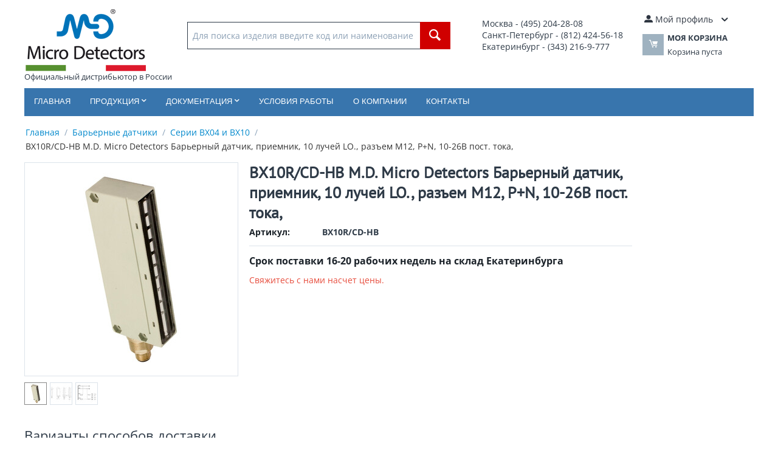

--- FILE ---
content_type: text/html; charset=utf-8
request_url: https://microdetectors.ru/bx10r-cd-hb.html
body_size: 13154
content:
<!DOCTYPE html>
<html 
    lang="ru"
    dir="ltr"
    class=""
>
<head>
<title>BX10R/CD-HB M.D. Micro Detectors Барьерный датчик, приемник, 10 лучей LO., разъем M12, P+N, 10-26В пост. тока,</title>
<base href="https://microdetectors.ru/" />
<meta http-equiv="Content-Type" content="text/html; charset=utf-8" data-ca-mode="ultimate" />
<meta name="viewport" content="initial-scale=1.0, width=device-width" />
<meta name="description" content="Поставка в Россию BX10R/CD-HB M.D. Micro Detectors Барьерный датчик, приемник, 10 лучей LO., разъем M12, P+N, 10-26В пост. тока," />

<meta name="keywords" content="" />
<meta name="format-detection" content="telephone=no">

            <link rel="canonical" href="https://microdetectors.ru/bx10r-cd-hb.html" />
            

    <!-- Inline script moved to the bottom of the page -->
    
    <link href="https://microdetectors.ru/images/logos/53/favicon_rwwr-3d.ico" rel="shortcut icon" type="image/vnd.microsoft.icon" />

<link rel="preload" crossorigin="anonymous" as="font" href="https://fonts.gstatic.com/s/opensans/v40/memSYaGs126MiZpBA-UvWbX2vVnXBbObj2OVZyOOSr4dVJWUgsjZ0B4kaVI.woff2" type="font/woff2" />
<link type="text/css" rel="stylesheet" href="https://microdetectors.ru/var/cache/misc/assets/design/themes/bright_theme/css/standalone.c29abfb7484f7ddd7e6754c85b11ad4b.css?1768040181" />
</head>

<body>
            
        <div class="ty-tygh  " id="tygh_container">

        <div id="ajax_overlay" class="ty-ajax-overlay"></div>
<div id="ajax_loading_box" class="ty-ajax-loading-box"></div>
        <div class="cm-notification-container notification-container">
</div>
        <div class="ty-helper-container " id="tygh_main_container">
                                             

<div class="tygh-header clearfix">
                <div class="container-fluid  header-grid">
                                                
            <div class="row-fluid">                        <div class="span10  top-logo-grid" >
                                    <div class="top-logo ">
                <div class="ty-logo-container">
    
            <a href="https://microdetectors.ru/" title="Логотип M.D. Micro Detectors">
        <img class="ty-pict  ty-logo-container__image   cm-image" width="200" height="102" alt="Логотип M.D. Micro Detectors" title="Логотип M.D. Micro Detectors" id="det_img_2628118420" src="https://microdetectors.ru/images/logos/53/logo_1ze5-z5.png" />

    
            </a><br>Официальный дистрибьютор в России    </div>

                    </div><div class="top-search ">
                <div class="ty-search-block">
    <form action="https://microdetectors.ru/" name="search_form" method="get">
        <input type="hidden" name="match" value="all" />
        <input type="hidden" name="subcats" value="Y" />
        <input type="hidden" name="pcode_from_q" value="Y" />
        <input type="hidden" name="pshort" value="N" />
        <input type="hidden" name="pfull" value="N" />
        <input type="hidden" name="pname" value="Y" />
        <input type="hidden" name="pkeywords" value="N" />
        <input type="hidden" name="search_performed" value="N" />

        

        <input type="text" name="q" value="" id="search_input" title="Для поиска изделия введите код или наименование" class="ty-search-block__input cm-hint" /><button title="Найти" class="ty-search-magnifier" type="submit"><span 
        class="ty-icon ty-icon-search"
                                    ></span></button>
<input type="hidden" name="dispatch" value="products.search" />

        
    </form>
</div>

                    </div>
                            </div>
                                                
                                    <div class="span3  ty-cr-content-grid" >
                                    <div class="ty-wysiwyg-content"  data-ca-live-editor-object-id="0" data-ca-live-editor-object-type=""><table>
<tbody>
<tr>
	<td style="font-size: 14px;">
		Москва - (495) 204-28-08<br>
		Санкт-Петербург - (812) 424-56-18<br>
		Екатеринбург - (343) 216-9-777<br>
		<!-- <strong>Email</strong>: <a href="mailto:incoll@microdetectors.ru" style="font-size: 16px;">incoll@microdetectors.ru</a> -->
	</td>
</tr>
</tbody>
</table></div>
                            </div>
                                                
                                    <div class="span3  top-cart-content" >
                                    <div class="ty-dropdown-box  top-my-account">
        <div id="sw_dropdown_679" class="ty-dropdown-box__title cm-combination unlogged">
                                                        <a class="ty-account-info__title" href="https://microdetectors.ru/profiles-update.html">
                    <span 
        class="ty-icon ty-icon-moon-user"
                                    ></span>
                    <span class="hidden-phone" >Мой профиль</span>
                    <span 
        class="ty-icon ty-icon-down-micro ty-account-info__user-arrow"
                                    ></span>
                </a>
            
                        
        </div>
        <div id="dropdown_679" class="cm-popup-box ty-dropdown-box__content hidden">
            
<div id="account_info_679">
        <ul class="ty-account-info">
                                            <li class="ty-account-info__item ty-dropdown-box__item"><a class="ty-account-info__a underlined" href="https://microdetectors.ru/index.php?dispatch=orders.search" rel="nofollow">Заказы</a></li>
                    

    </ul>

    
    <div class="ty-account-info__buttons buttons-container">
                    <a href="https://microdetectors.ru/login.html?return_url=index.php%3Fdispatch%3Dproducts.view%26product_id%3D29610" data-ca-target-id="login_block679" class="cm-dialog-opener cm-dialog-auto-size ty-btn ty-btn__secondary" rel="nofollow">Войти</a><a href="https://microdetectors.ru/profiles-add.html" rel="nofollow" class="ty-btn ty-btn__primary">Регистрация</a>
            <div  id="login_block679" class="hidden" title="Войти">
                <div class="ty-login-popup">
                    

    <div id="popup679_login_popup_form_container">
            <form name="popup679_form" action="https://microdetectors.ru/" method="post" class="cm-ajax cm-ajax-full-render">
                    <input type="hidden" name="result_ids" value="popup679_login_popup_form_container" />
            <input type="hidden" name="login_block_id" value="popup679" />
            <input type="hidden" name="quick_login" value="1" />
        
        <input type="hidden" name="return_url" value="index.php?dispatch=products.view&amp;product_id=29610" />
        <input type="hidden" name="redirect_url" value="index.php?dispatch=products.view&amp;product_id=29610" />

        
        <div class="ty-control-group">
            <label for="login_popup679" class="ty-login__filed-label ty-control-group__label cm-required cm-trim cm-email">E-mail</label>
            <input type="text" id="login_popup679" name="user_login" size="30" value="" class="ty-login__input cm-focus" />
        </div>

        <div class="ty-control-group ty-password-forgot">
            <label for="psw_popup679" class="ty-login__filed-label ty-control-group__label ty-password-forgot__label cm-required">Пароль</label><a href="https://microdetectors.ru/index.php?dispatch=auth.recover_password" class="ty-password-forgot__a"  tabindex="5">Забыли пароль?</a>
            <input type="password" id="psw_popup679" name="password" size="30" value="" class="ty-login__input" maxlength="32" />
        </div>

                    
            <div class="ty-login-reglink ty-center">
                <a class="ty-login-reglink__a" href="https://microdetectors.ru/profiles-add.html" rel="nofollow">Создать учетную запись</a>
            </div>
        
        
        
                    <div class="buttons-container clearfix">
                <div class="ty-float-right">
                        
     <button  class="ty-btn__login ty-btn__secondary ty-btn" type="submit" name="dispatch[auth.login]" >Войти</button>

                </div>
                <div class="ty-login__remember-me">
                    <label for="remember_me_popup679" class="ty-login__remember-me-label"><input class="checkbox" type="checkbox" name="remember_me" id="remember_me_popup679" value="Y" />Запомнить</label>
                </div>
            </div>
        
    </form>

    <!--popup679_login_popup_form_container--></div>
                </div>
            </div>
            </div>
<!--account_info_679--></div>

        </div>
    </div><div class="ty-dropdown-box" id="cart_status_678">
        <div id="sw_dropdown_678" class="ty-dropdown-box__title cm-combination">
        <a href="https://microdetectors.ru/cart.html">
                                    <span 
        class="ty-icon ty-icon-moon-commerce ty-minicart__icon empty"
                                    ></span>
            <span class="ty-minicart-title empty-cart ty-hand">
                <span class="ty-block ty-minicart-title__header ty-uppercase">Моя корзина</span>
                <span class="ty-block">
                                    Корзина пуста
                                </span>
            </span>
            
        </a>
        </div>
        <div id="dropdown_678" class="cm-popup-box ty-dropdown-box__content ty-dropdown-box__content--cart hidden">
                            <div class="cm-cart-content cm-cart-content-thumb cm-cart-content-delete">
                        <div class="ty-cart-items">
                                                            <div class="ty-cart-items__empty ty-center">Корзина пуста</div>
                                                    </div>

                                                <div class="cm-cart-buttons ty-cart-content__buttons buttons-container hidden">
                            <div class="ty-float-left">
                                <a href="https://microdetectors.ru/cart.html" rel="nofollow" class="ty-btn ty-btn__secondary">Корзина</a>
                            </div>
                                                        <div class="ty-float-right">
                                            
 
    <a href="https://microdetectors.ru/checkout.html"  class="ty-btn ty-btn__primary " >Оформить заказ</a>
                            </div>
                                                    </div>
                        
                </div>
            
        </div>
    <!--cart_status_678--></div>
                            </div>
        </div>                                        
            <div class="row-fluid">                        <div class="span16  top-menu-grid" >
                                    <ul class="ty-menu__items cm-responsive-menu">
                    <li class="ty-menu__item ty-menu__menu-btn visible-phone cm-responsive-menu-toggle-main">
                <a class="ty-menu__item-link">
                    <span 
        class="ty-icon ty-icon-short-list"
                                    ></span>
                    <span>Меню</span>
                </a>
            </li>

                                            
                        <li class="ty-menu__item cm-menu-item-responsive  ty-menu__item-nodrop">
                                        <a  href="/" class="ty-menu__item-link" >
                        Главная
                    </a>
                            </li>
                                            
                        <li class="ty-menu__item cm-menu-item-responsive  menu-products">
                                            <a class="ty-menu__item-toggle visible-phone cm-responsive-menu-toggle">
                            <span 
        class="ty-icon ty-icon-down-open ty-menu__icon-open"
                                    ></span>
                            <span 
        class="ty-icon ty-icon-up-open ty-menu__icon-hide"
                                    ></span>
                        </a>
                                        <a  class="ty-menu__item-link" >
                        Продукция
                    </a>
                
                                                                <div class="ty-menu__submenu">
                            <ul class="ty-menu__submenu-items ty-menu__submenu-items-simple cm-responsive-menu-submenu">
                                
                                                                                                        <li class="ty-menu__submenu-item">
                                        <a class="ty-menu__submenu-link"  href="https://microdetectors.ru/datchiki-priblizheniya/" >Датчики приближения</a>
                                    </li>
                                                                                                        <li class="ty-menu__submenu-item">
                                        <a class="ty-menu__submenu-link"  href="https://microdetectors.ru/fotoelektricheskie-datchiki/" >Фотоэлектрические датчики</a>
                                    </li>
                                                                                                        <li class="ty-menu__submenu-item">
                                        <a class="ty-menu__submenu-link"  href="https://microdetectors.ru/ultrazvukovye-datchiki/" >Ультразвуковые датчики</a>
                                    </li>
                                                                                                        <li class="ty-menu__submenu-item">
                                        <a class="ty-menu__submenu-link"  href="https://microdetectors.ru/barernye-datchiki/" >Барьерные датчики</a>
                                    </li>
                                                                                                        <li class="ty-menu__submenu-item">
                                        <a class="ty-menu__submenu-link"  href="https://microdetectors.ru/datchiki-bezopasnosti/" >Датчики безопасности</a>
                                    </li>
                                                                                                        <li class="ty-menu__submenu-item">
                                        <a class="ty-menu__submenu-link"  href="https://microdetectors.ru/specialnye-datchiki/" >Специальные датчики</a>
                                    </li>
                                                                                                        <li class="ty-menu__submenu-item">
                                        <a class="ty-menu__submenu-link"  href="https://microdetectors.ru/prinadlezhnosti-dlya-datchikov/" >Принадлежности для датчиков</a>
                                    </li>
                                                                
                                
                            </ul>
                        </div>
                    
                            </li>
                                            
                        <li class="ty-menu__item cm-menu-item-responsive  documentation">
                                            <a class="ty-menu__item-toggle visible-phone cm-responsive-menu-toggle">
                            <span 
        class="ty-icon ty-icon-down-open ty-menu__icon-open"
                                    ></span>
                            <span 
        class="ty-icon ty-icon-up-open ty-menu__icon-hide"
                                    ></span>
                        </a>
                                        <a  class="ty-menu__item-link" >
                        Документация
                    </a>
                
                                                                <div class="ty-menu__submenu">
                            <ul class="ty-menu__submenu-items ty-menu__submenu-items-simple cm-responsive-menu-submenu">
                                
                                                                                                        <li class="ty-menu__submenu-item">
                                        <a class="ty-menu__submenu-link"  href="pismo-o-distribucii.html" >Письмо о дистрибьюции</a>
                                    </li>
                                                                                                        <li class="ty-menu__submenu-item">
                                        <a class="ty-menu__submenu-link"  href="dokumentacia.html" >Документация по продукции</a>
                                    </li>
                                                                
                                
                            </ul>
                        </div>
                    
                            </li>
                                            
                        <li class="ty-menu__item cm-menu-item-responsive  ty-menu__item-nodrop">
                                        <a  href="usloviya-raboti.html" class="ty-menu__item-link" >
                        Условия работы
                    </a>
                            </li>
                                            
                        <li class="ty-menu__item cm-menu-item-responsive  ty-menu__item-nodrop">
                                        <a  href="o-kompani.html" class="ty-menu__item-link" >
                        О компании
                    </a>
                            </li>
                                            
                        <li class="ty-menu__item cm-menu-item-responsive  ty-menu__item-nodrop">
                                        <a  href="kontakty.html" class="ty-menu__item-link" >
                        Контакты
                    </a>
                            </li>
        
        
    </ul>
                            </div>
        </div>                                        
                                        
                                        
    
        </div>
    

</div>

    <div class="tygh-content clearfix">
                    <div class="container-fluid  content-grid">
                                                
                                        
            <div class="row-fluid">                        <div class="span16  main-content-grid" >
                                    <div id="breadcrumbs_169">

    <div class="ty-breadcrumbs clearfix">
        <a href="https://microdetectors.ru/" class="ty-breadcrumbs__a">Главная</a><span class="ty-breadcrumbs__slash">/</span><a href="https://microdetectors.ru/barernye-datchiki/" class="ty-breadcrumbs__a">Барьерные датчики</a><span class="ty-breadcrumbs__slash">/</span><a href="https://microdetectors.ru/serii-bx04-i-bx10/" class="ty-breadcrumbs__a">Серии BX04 и BX10</a><span class="ty-breadcrumbs__slash">/</span><span class="ty-breadcrumbs__current"><bdi>BX10R/CD-HB M.D. Micro Detectors Барьерный датчик, приемник, 10 лучей LO., разъем M12, P+N, 10-26В пост. тока,</bdi></span>    </div>
<!--breadcrumbs_169--></div><!-- Inline script moved to the bottom of the page -->

<div class="ty-product-block ty-product-detail">
    <div class="ty-product-block__wrapper clearfix">
                                    
    
    


























            <div class="ty-product-block__img-wrapper" style="width: 350px">
                                                            <div class="ty-product-block__img cm-reload-29610" data-ca-previewer="true" id="product_images_29610_update">

                                                                            
            

                            
    
    
    
<div class="ty-product-img cm-preview-wrapper" id="product_images_29610">
    <a id="det_img_link_29610_40016" data-ca-image-id="preview[product_images_29610]" class="cm-image-previewer cm-previewer ty-previewer" data-ca-image-width="1000" data-ca-image-height="1000" href="https://microdetectors.ru/images/detailed/40/BX10____-___ex0l-2f.jpg" title="BX10R/CD-HB M.D. Micro Detectors Барьерный датчик, приемник, 10 лучей LO., разъем M12, P+N, 10-26В пост. тока,"><img class="ty-pict     cm-image" alt="BX10R/CD-HB M.D. Micro Detectors Барьерный датчик, приемник, 10 лучей LO., разъем M12, P+N, 10-26В пост. тока," title="BX10R/CD-HB M.D. Micro Detectors Барьерный датчик, приемник, 10 лучей LO., разъем M12, P+N, 10-26В пост. тока," id="det_img_29610_40016" width="350" height="350" src="https://microdetectors.ru/images/thumbnails/350/350/detailed/40/BX10____-___ex0l-2f.jpg" /><svg class="ty-pict__container" aria-hidden="true" width="350" height="350" viewBox="0 0 350 350" style="max-height: 100%; max-width: 100%; position: absolute; top: 0; left: 50%; transform: translateX(-50%); z-index: -1;"><rect fill="transparent" width="350" height="350"></rect></svg>
<span class="ty-previewer__icon hidden-phone"></span></a>

                                                                <a id="det_img_link_29610_40017" data-ca-image-id="preview[product_images_29610]" class="cm-image-previewer hidden cm-previewer ty-previewer" data-ca-image-width="1604" data-ca-image-height="1000" href="https://microdetectors.ru/images/detailed/40/BX______-___zfxl-3u.jpg" title=""><img class="ty-pict     cm-image" alt="" title="" id="det_img_29610_40017" width="350" height="350" src="https://microdetectors.ru/images/thumbnails/350/350/detailed/40/BX______-___zfxl-3u.jpg" /><svg class="ty-pict__container" aria-hidden="true" width="350" height="350" viewBox="0 0 350 350" style="max-height: 100%; max-width: 100%; position: absolute; top: 0; left: 50%; transform: translateX(-50%); z-index: -1;"><rect fill="transparent" width="350" height="350"></rect></svg>
<span class="ty-previewer__icon hidden-phone"></span></a>
                                                                        <a id="det_img_link_29610_40018" data-ca-image-id="preview[product_images_29610]" class="cm-image-previewer hidden cm-previewer ty-previewer" data-ca-image-width="1000" data-ca-image-height="1000" href="https://microdetectors.ru/images/detailed/40/BX_____D-_____kdui-qp.jpg" title=""><img class="ty-pict     cm-image" alt="" title="" id="det_img_29610_40018" width="350" height="350" src="https://microdetectors.ru/images/thumbnails/350/350/detailed/40/BX_____D-_____kdui-qp.jpg" /><svg class="ty-pict__container" aria-hidden="true" width="350" height="350" viewBox="0 0 350 350" style="max-height: 100%; max-width: 100%; position: absolute; top: 0; left: 50%; transform: translateX(-50%); z-index: -1;"><rect fill="transparent" width="350" height="350"></rect></svg>
<span class="ty-previewer__icon hidden-phone"></span></a>
            </div>

                    <div class="ty-product-thumbnails ty-center cm-image-gallery" id="images_preview_29610" style="width: 350px;">
            <a data-ca-gallery-large-id="det_img_link_29610_40016" class="cm-thumbnails-mini active ty-product-thumbnails__item" data-ca-image-order="0" data-ca-parent="#product_images_29610"><img class="ty-pict     cm-image" alt="BX10R/CD-HB M.D. Micro Detectors Барьерный датчик, приемник, 10 лучей LO., разъем M12, P+N, 10-26В пост. тока," title="BX10R/CD-HB M.D. Micro Detectors Барьерный датчик, приемник, 10 лучей LO., разъем M12, P+N, 10-26В пост. тока," id="det_img_29610_40016_mini" width="35" height="35" src="https://microdetectors.ru/images/thumbnails/35/35/detailed/40/BX10____-___ex0l-2f.jpg" />

</a><a data-ca-gallery-large-id="det_img_link_29610_40017" class="cm-thumbnails-mini ty-product-thumbnails__item" data-ca-image-order="1" data-ca-parent="#product_images_29610"><img class="ty-pict     cm-image" alt="" title="" id="det_img_29610_40017_mini" width="35" height="35" src="https://microdetectors.ru/images/thumbnails/35/35/detailed/40/BX______-___zfxl-3u.jpg" />

</a><a data-ca-gallery-large-id="det_img_link_29610_40018" class="cm-thumbnails-mini ty-product-thumbnails__item" data-ca-image-order="2" data-ca-parent="#product_images_29610"><img class="ty-pict     cm-image" alt="" title="" id="det_img_29610_40018_mini" width="35" height="35" src="https://microdetectors.ru/images/thumbnails/35/35/detailed/40/BX_____D-_____kdui-qp.jpg" />

</a>        </div>
    

<!-- Inline script moved to the bottom of the page --><!-- Inline script moved to the bottom of the page -->


                        <!--product_images_29610_update--></div>
                                    
            </div>
            <div class="ty-product-block__left">
                                <form action="https://microdetectors.ru/" method="post" name="product_form_29610" enctype="multipart/form-data" class="cm-disable-empty-files  cm-ajax cm-ajax-full-render cm-ajax-status-middle ">
<input type="hidden" name="result_ids" value="cart_status*,wish_list*,checkout*,account_info*" />
<input type="hidden" name="redirect_url" value="index.php?dispatch=products.view&amp;product_id=29610" />
<input type="hidden" name="product_data[29610][product_id]" value="29610" />


                                                            <h1 class="ty-product-block-title" ><bdi>BX10R/CD-HB M.D. Micro Detectors Барьерный датчик, приемник, 10 лучей LO., разъем M12, P+N, 10-26В пост. тока,</bdi></h1>
                    
											
                <div class="ty-product-block__sku">
                                                    <div class="ty-control-group ty-sku-item cm-hidden-wrapper" id="sku_update_29610">
            <input type="hidden" name="appearance[show_sku]" value="1" />
                            <label class="ty-control-group__label" id="sku_29610">Артикул:</label>
                        <span class="ty-control-group__item cm-reload-29610" id="product_code_29610">BX10R/CD-HB<!--product_code_29610--></span>
        </div>
    
                </div>
				<hr>
                                                                        <div class="brand">
                                

                            </div>
                        
                    
                

                                                                                
                                                
				                                            <div class="cm-reload-29610 stock-wrap" id="product_amount_update_29610">
        <input type="hidden" name="appearance[show_product_amount]" value="1" />
                                                                                						                            <div class="ty-control-group product-list-field">
                                                             <span id="qty_in_stock_29610" class="ty-qty-in-stock ty-control-group__item">
                                                                            <span class="ty-control-group__label-1">Срок поставки 16-20 рабочих недель на склад Екатеринбурга
                                                                    </span>
                            </div>
                                                                                    <!--product_amount_update_29610--></div>


                <div class="prices-container price-wrap">
                                            <div class="ty-product-prices">
                                        <span class="cm-reload-29610" id="old_price_update_29610">
                                    
        <!--old_price_update_29610--></span>
                        
                                                                        <div class="ty-product-block__price-actual">
                                    <span class="cm-reload-29610 ty-price-update" id="price_update_29610">
        <input type="hidden" name="appearance[show_price_values]" value="1" />
        <input type="hidden" name="appearance[show_price]" value="1" />
                                                                                                                        <span class="ty-no-price">Свяжитесь с нами насчет цены.</span>
                                                
                        <!--price_update_29610--></span>

                            </div>
                                            

                                                            <span class="cm-reload-29610" id="clean_price_update_29610">
            <input type="hidden" name="appearance[show_price_values]" value="1" />
            <input type="hidden" name="appearance[show_clean_price]" value="1" />
                    <!--clean_price_update_29610--></span>
    
                                        <span class="cm-reload-29610" id="line_discount_update_29610">
            <input type="hidden" name="appearance[show_price_values]" value="1" />
            <input type="hidden" name="appearance[show_list_discount]" value="1" />
                    <!--line_discount_update_29610--></span>
    
                        </div>
                                    </div>

                                <div class="ty-product-block__option">
                                                <div class="cm-reload-29610 js-product-options-29610" id="product_options_update_29610">
        <input type="hidden" name="appearance[show_product_options]" value="1" />
                                                            
<input type="hidden" name="appearance[details_page]" value="1" />
    <input type="hidden" name="additional_info[info_type]" value="D" />
    <input type="hidden" name="additional_info[get_icon]" value="1" />
    <input type="hidden" name="additional_info[get_detailed]" value="1" />
    <input type="hidden" name="additional_info[get_additional]" value="" />
    <input type="hidden" name="additional_info[get_options]" value="1" />
    <input type="hidden" name="additional_info[get_discounts]" value="1" />
    <input type="hidden" name="additional_info[get_features]" value="" />
    <input type="hidden" name="additional_info[get_extra]" value="" />
    <input type="hidden" name="additional_info[get_taxed_prices]" value="1" />
    <input type="hidden" name="additional_info[get_for_one_product]" value="1" />
    <input type="hidden" name="additional_info[detailed_params]" value="1" />
    <input type="hidden" name="additional_info[features_display_on]" value="C" />
    <input type="hidden" name="additional_info[get_active_options]" value="" />
    <input type="hidden" name="additional_info[get_only_selectable_options]" value="" />


<!-- Inline script moved to the bottom of the page -->
        
    <!--product_options_update_29610--></div>
    
                </div>
                
                <div class="ty-product-block__advanced-option clearfix">
                                                                        <div class="cm-reload-29610" id="advanced_options_update_29610">
                                    
        <!--advanced_options_update_29610--></div>
    
                                    </div>

                                <div class="ty-product-block__field-group">
                                                    <div class="cm-reload-29610" id="qty_update_29610">
        <input type="hidden" name="appearance[show_qty]" value="" />
        <input type="hidden" name="appearance[capture_options_vs_qty]" value="" />
                            
                    <input type="hidden" name="product_data[29610][amount]" value="1" />
                <!--qty_update_29610--></div>
    


                                </div>
                
                                    

                
                                <div class="ty-product-block__button">
                    
                                        <div class="cm-reload-29610 " id="add_to_cart_update_29610">
<input type="hidden" name="appearance[show_add_to_cart]" value="1" />
<input type="hidden" name="appearance[show_list_buttons]" value="1" />
<input type="hidden" name="appearance[but_role]" value="big" />
<input type="hidden" name="appearance[quick_view]" value="" />


<!--add_to_cart_update_29610--></div>


                                        
                </div>
                
                                                        </form>

                

                
                    

                                
                    
                            </div>
        
    
    </div>

    
                        

                                                        
            
                                                <h3 class="tab-list-title" id="product_tab_25">Варианты способов доставки</h3>
                            
            <div id="content_product_tab_25" class="ty-wysiwyg-content content-product_tab_25" data-ca-accordion-is-active-scroll-to-elm=1>
                                                    <div class="ty-wysiwyg-content"  data-ca-live-editor-object-id="29610" data-ca-live-editor-object-type="products"><table>
<tbody>
<tr>
	<td>&bull; Самовывоз со склада поставщика в Екатеринбурге
	</td>
	<td>Забираете сами или вызываете курьера
	</td>
</tr>
<tr>
	<td>&bull; ТК Деловые Линии
	</td>
	<td>от 500 руб
	</td>
</tr>
<tr>
	<td>&bull; Курьером EMS Почта России
	</td>
	<td>от 500 руб
	</td>
</tr>
<tr>
	<td>&bull; Другой транспортной компанией
	</td>
	<td>По согласованию
	</td>
</tr>
</tbody>
</table></div>
                            
            </div>
                                
            
                                                <h3 class="tab-list-title" id="description">Техническая спецификация</h3>
                            
            <div id="content_description" class="ty-wysiwyg-content content-description" data-ca-accordion-is-active-scroll-to-elm=1>
                                                        <div ><a target="_blank" href="/catalogs/md/BX04-BX10_Series.pdf"><img src="/images/pdf.gif" alt="pdf">Каталог на серию</a></div>
                            
            </div>
                                
            
                                                <h3 class="tab-list-title" id="features">Характеристики</h3>
                            
            <div id="content_features" class="ty-wysiwyg-content content-features" data-ca-accordion-is-active-scroll-to-elm=1>
                                                                                            
        <div class="ty-product-feature">
        <div class="ty-product-feature__label">Номер производителя:</div>

        
        <div class="ty-product-feature__value">BX10R/CD-HB</div>
        </div>
                
        <div class="ty-product-feature">
        <div class="ty-product-feature__label">Производитель:</div>

        
        <div class="ty-product-feature__value">M.D. Micro Detectors</div>
        </div>
    
            <div class="ty-product-feature-group">
        <h3 class="ty-subheader">
    
    Выходы

    </h3>                    
        <div class="ty-product-feature">
        <div class="ty-product-feature__label">Тип выхода:</div>

        
        <div class="ty-product-feature__value">NPN+PNP</div>
        </div>
                
        <div class="ty-product-feature">
        <div class="ty-product-feature__label">Функция выхода:</div>

        
        <div class="ty-product-feature__value">NC</div>
        </div>
    
                </div>
                <div class="ty-product-feature-group">
        <h3 class="ty-subheader">
    
    Механические характеристики

    </h3>                    
        <div class="ty-product-feature">
        <div class="ty-product-feature__label">Вес:</div>

        
        <div class="ty-product-feature__value">230г</div>
        </div>
                
        <div class="ty-product-feature">
        <div class="ty-product-feature__label">Материал корпуса:</div>

        
        <div class="ty-product-feature__value">PBT</div>
        </div>
                
        <div class="ty-product-feature">
        <div class="ty-product-feature__label">Момент затяжки:</div>

        
        <div class="ty-product-feature__value">25Нм</div>
        </div>
                
        <div class="ty-product-feature">
        <div class="ty-product-feature__label">Рабочая температура:</div>

        
        <div class="ty-product-feature__value">0 °C…+ 50° C (без заморозки)</div>
        </div>
                
        <div class="ty-product-feature">
        <div class="ty-product-feature__label">Размеры:</div>

        
        <div class="ty-product-feature__value">45мм x 145мм x 20мм</div>
        </div>
                
        <div class="ty-product-feature">
        <div class="ty-product-feature__label">Соединения:</div>

        
        <div class="ty-product-feature__value">M12 разъем</div>
        </div>
    
                                </div>
                <div class="ty-product-feature-group">
        <h3 class="ty-subheader">
    
    Применение

    </h3>                    
        <div class="ty-product-feature">
        <div class="ty-product-feature__label">Принцип работы:</div>

        
        <div class="ty-product-feature__value">Приемник</div>
        </div>
    
            </div>
                <div class="ty-product-feature-group">
        <h3 class="ty-subheader">
    
    Принадлежности

    </h3>                    
        <div class="ty-product-feature">
        <div class="ty-product-feature__label">В комплекте:</div>

        
        <div class="ty-product-feature__value">4 гайки M18x1 - 1 регулировочный ключ - 2 угловых кронштейна 90 °</div>
        </div>
                
        <div class="ty-product-feature">
        <div class="ty-product-feature__label">Семейство продукции:</div>

        
        <div class="ty-product-feature__value">Кубический, среднего разрешения</div>
        </div>
    
                </div>
                <div class="ty-product-feature-group">
        <h3 class="ty-subheader">
    
    Свойства обнаружения

    </h3>                    
        <div class="ty-product-feature">
        <div class="ty-product-feature__label">Количество лучей:</div>

        
        <div class="ty-product-feature__value">10</div>
        </div>
                
        <div class="ty-product-feature">
        <div class="ty-product-feature__label">Контролируемая высота:</div>

        
        <div class="ty-product-feature__value">90мм</div>
        </div>
                
        <div class="ty-product-feature">
        <div class="ty-product-feature__label">Лучевое пространство:</div>

        
        <div class="ty-product-feature__value">10мм</div>
        </div>
                
        <div class="ty-product-feature">
        <div class="ty-product-feature__label">Номинальное расстояние срабатывания:</div>

        
        <div class="ty-product-feature__value">0,3 … 2м</div>
        </div>
                
        <div class="ty-product-feature">
        <div class="ty-product-feature__label">Регулировка чувствительности:</div>

        
        <div class="ty-product-feature__value">Триммер</div>
        </div>
                
        <div class="ty-product-feature">
        <div class="ty-product-feature__label">Тепловой дрейф Sr:</div>

        
        <div class="ty-product-feature__value">≤10%</div>
        </div>
    
                                </div>
                <div class="ty-product-feature-group">
        <h3 class="ty-subheader">
    
    Соответствие

    </h3>                    
        <div class="ty-product-feature">
        <div class="ty-product-feature__label">Степень защиты:</div>

        
        <div class="ty-product-feature__value">IP67</div>
        </div>
                
        <div class="ty-product-feature">
        <div class="ty-product-feature__label">ЭМС-совместимость:</div>

        
        <div class="ty-product-feature__value">EN 60947-5-2</div>
        </div>
    
                </div>
                <div class="ty-product-feature-group">
        <h3 class="ty-subheader">
    
    Электрические характеристики

    </h3>                    
        <div class="ty-product-feature">
        <div class="ty-product-feature__label">Задержка до доступности:</div>

        
        <div class="ty-product-feature__value">CE</div>
        </div>
                
        <div class="ty-product-feature">
        <div class="ty-product-feature__label">Защита от короткого замыкания:</div>

        
        <div class="ty-product-feature__value">Автосброс</div>
        </div>
                
        <div class="ty-product-feature">
        <div class="ty-product-feature__label">Защита от обратной полярности:</div>

        
        <div class="ty-product-feature__value">Да</div>
        </div>
                
        <div class="ty-product-feature">
        <div class="ty-product-feature__label">Импульсная защита от перенапряжения:</div>

        
        <div class="ty-product-feature__value">Да</div>
        </div>
                
        <div class="ty-product-feature">
        <div class="ty-product-feature__label">Максимальное содержание пульсации:</div>

        
        <div class="ty-product-feature__value">≤ 10%</div>
        </div>
                
        <div class="ty-product-feature">
        <div class="ty-product-feature__label">Падение выходного напряжения:</div>

        
        <div class="ty-product-feature__value">≤2V IL =100 мА</div>
        </div>
                
        <div class="ty-product-feature">
        <div class="ty-product-feature__label">Помехи для внешнего света:</div>

        
        <div class="ty-product-feature__value">1000лк (Лампа накаливания), 1500лк (Солнечный свет)</div>
        </div>
                
        <div class="ty-product-feature">
        <div class="ty-product-feature__label">Рабочее напряжение:</div>

        
        <div class="ty-product-feature__value">10-26В пост.тока</div>
        </div>
                
        <div class="ty-product-feature">
        <div class="ty-product-feature__label">Светодиодные индикаторы:</div>

        
        <div class="ty-product-feature__value">Красный, Желтый</div>
        </div>
                
        <div class="ty-product-feature">
        <div class="ty-product-feature__label">Ток нагрузки:</div>

        
        <div class="ty-product-feature__value">≤100мА</div>
        </div>
                
        <div class="ty-product-feature">
        <div class="ty-product-feature__label">Ток питания без нагрузки:</div>

        
        <div class="ty-product-feature__value">50мА</div>
        </div>
                
        <div class="ty-product-feature">
        <div class="ty-product-feature__label">Ток утечки:</div>

        
        <div class="ty-product-feature__value">10мкА</div>
        </div>
                
        <div class="ty-product-feature">
        <div class="ty-product-feature__label">Эмиссия:</div>

        
        <div class="ty-product-feature__value">Инфракрасный</div>
        </div>
    
                                                            </div>
                                        
            </div>
                                            
            
            
            <div id="content_discussion" class="ty-wysiwyg-content content-discussion">
                                                    
                                
            </div>
                        

                    
    </div>

<div class="product-details">
</div>
                            </div>
        </div>    
        </div>
    

    </div>



<div class="tygh-footer clearfix" id="tygh_footer">
                <div class="container-fluid  ty-footer-grid">
                                                
            <div class="row-fluid">                        <div class="span16  ty-footer-grid__full-width ty-footer-menu" >
                                    <div class="row-fluid">                        <div class="span4  my-account-grid" >
                                    <div class="ty-footer ty-float-left">
        <p class="ty-footer-general__header  cm-combination" id="sw_footer-general_211">
                                        <span>Мой профиль</span>
                        
        <span 
        class="ty-icon ty-icon-down-open ty-footer-menu__icon-open"
                                    ></span>
        <span 
        class="ty-icon ty-icon-up-open ty-footer-menu__icon-hide"
                                    ></span>
        </p>
        <div class="ty-footer-general__body" id="footer-general_211"><ul id="account_info_links_683" class="ty-account-info__links">
    <li><a href="https://microdetectors.ru/login.html">Войти</a></li>
    <li><a href="https://microdetectors.ru/profiles-add.html">Создать учетную запись</a></li>
    <li><a href="https://microdetectors.ru/index.php?dispatch=orders.search">Заказы</a></li>
        <!--account_info_links_683--></ul></div>
    </div>
                            </div>
                                                
                                    <div class="span4  footer-store-grid" >
                                    <div class="ty-footer footer-no-wysiwyg ty-float-left">
        <p class="ty-footer-general__header  cm-combination" id="sw_footer-general_172">
                                        <span>Информация</span>
                        
        <span 
        class="ty-icon ty-icon-down-open ty-footer-menu__icon-open"
                                    ></span>
        <span 
        class="ty-icon ty-icon-up-open ty-footer-menu__icon-hide"
                                    ></span>
        </p>
        <div class="ty-footer-general__body" id="footer-general_172"><div class="ty-wysiwyg-content"  data-ca-live-editor-object-id="0" data-ca-live-editor-object-type=""><ul>
<li><a href="https://microdetectors.ru/dokumentacia.html">Документация</a></li>
<li><a href="https://microdetectors.ru/novosti-md.html">Новости</a></li>
</ul>
</div></div>
    </div>
                            </div>
                                                
                                    <div class="span4  " >
                                    <div class="ty-footer footer-no-wysiwyg ty-float-left">
        <p class="ty-footer-general__header  cm-combination" id="sw_footer-general_174">
                                        <span>Компания</span>
                        
        <span 
        class="ty-icon ty-icon-down-open ty-footer-menu__icon-open"
                                    ></span>
        <span 
        class="ty-icon ty-icon-up-open ty-footer-menu__icon-hide"
                                    ></span>
        </p>
        <div class="ty-footer-general__body" id="footer-general_174"><div class="ty-wysiwyg-content"  data-ca-live-editor-object-id="0" data-ca-live-editor-object-type=""><ul>
<li><a href="https://microdetectors.ru/o-kompani.html">О компании</a></li>
<li><a href="index.php?dispatch=discussion.view&thread_id=1">Отзывы покупателей</a></li>
<li><a href="https://microdetectors.ru/usloviya-raboti.html">Условия работы</a></li>
<li><a href="privacy-policy.html">Политика конфиденциальности</a></li>
<li><a href="https://microdetectors.ru/kontakty.html">Контакты</a></li>
<li><a href="https://microdetectors.ru/sitemap.html">Карта сайта</a></li>
</ul></div></div>
    </div>
                            </div>
                                                
                                    <div class="span4  about-grid" >
                                    <div class="ty-footer footer-no-wysiwyg footer-contacts ty-float-left">
        <p class="ty-footer-general__header  cm-combination" id="sw_footer-general_212">
                                        <span>Контакты</span>
                        
        <span 
        class="ty-icon ty-icon-down-open ty-footer-menu__icon-open"
                                    ></span>
        <span 
        class="ty-icon ty-icon-up-open ty-footer-menu__icon-hide"
                                    ></span>
        </p>
        <div class="ty-footer-general__body" id="footer-general_212"><div class="ty-wysiwyg-content"  data-ca-live-editor-object-id="0" data-ca-live-editor-object-type=""><p style="font-size: 14px;">
<strong>Email для запросов</strong>: <a href="mailto:incoll@microdetectors.ru" style="font-size: 14px;">incoll@microdetectors.ru</a><br />
Москва - (495) 204-28-08<br />
Санкт-Петербург - (812) 424-56-18<br />
Екатеринбург - (343) 357-93-03<br />
Казань - (843) 202-39-84<br />
Нижний Новгород - (831) 261-37-10<br />
Новосибирск - (383) 227-85-67<br />
Самара - (846) 229-56-95<br />
Ростов-на-Дону - (863) 209-87-79
</p>



</div></div>
    </div>
                            </div>
        </div>
                            </div>
        </div>                                        
            <div class="row-fluid">                        <div class="span16  ty-footer-grid__full-width footer-copyright" >
                                    <div class=" ty-float-left">
                <div class="ty-wysiwyg-content"  data-ca-live-editor-object-id="0" data-ca-live-editor-object-type=""><p>© 2004-2026, ООО «ИНКОЛ» - официальный дистрибьютор M.D. Micro Detectors в России.</p></div>
                    </div>
                            </div>
        </div>    
        </div>
    

</div>

        

            
        <!--tygh_main_container--></div>

        
<noscript><div><img src="//mc.yandex.ru/watch/56710207" style="position:absolute; left:-9999px;" alt="" /></div></noscript>
        <!--tygh_container--></div>

        
    <script src="https://code.jquery.com/jquery-3.5.1.min.js"
            integrity="sha256-9/aliU8dGd2tb6OSsuzixeV4y/faTqgFtohetphbbj0="
            crossorigin="anonymous"
            data-no-defer
    ></script>
    <script data-no-defer>
        if (!window.jQuery) {
            document.write('<script src="https://microdetectors.ru/js/lib/jquery/jquery-3.5.1.min.js?ver=1768040427" ><\/script>');
        }
    </script>

<script src="https://microdetectors.ru/var/cache/misc/assets/js/tygh/scripts-a3d3653cbe3f5f65d02556f751f28187.js?1768040181"></script>
<script>
(function(_, $) {

    _.tr({
        cannot_buy: 'Невозможно купить этот товар с выбранными вариантами опций',
        no_products_selected: 'Товары не выбраны',
        error_no_items_selected: 'Нет выбранных элементов! Для выполнения этого действия должен быть выбран хотя бы один элемент.',
        delete_confirmation: 'Вы уверены, что хотите удалить выбранные записи?',
        text_out_of_stock: 'Нет в наличии',
        items: 'шт.',
        text_required_group_product: 'Пожалуйста, выберите товар для указанной группы [group_name]',
        save: 'Сохранить',
        close: 'Закрыть',
        notice: 'Оповещение',
        warning: 'Предупреждение',
        error: 'Ошибка',
        empty: 'Пусто',
        text_are_you_sure_to_proceed: 'Вы уверены, что хотите продолжить?',
        text_invalid_url: 'Вы ввели неправильную ссылку',
        error_validator_email: 'Email в поле <b>[field]<\/b> неверен.',
        error_validator_phone: 'Неверный номер телефона в поле <b>[field]<\/b>. Правильный формат: (555) 555-55-55.',
        error_validator_phone_mask: 'Недопустимый номер телефона в поле <b>[field]<\/b>.',
        error_validator_integer: 'Значение поля <b>[field]<\/b> неправильное. Значение должно быть целым числом.',
        error_validator_multiple: 'Поле <b>[field]<\/b> не имеет выбранных параметров.',
        error_validator_password: 'Пароли в полях <b>[field2]<\/b> и <b>[field]<\/b> не совпадают.',
        error_validator_required: 'Поле <b>[field]<\/b> обязательное.',
        error_validator_zipcode: 'Неверный почтовый индекс в поле <b>[field]<\/b>. Правильный формат: [extra].',
        error_validator_message: 'Значение поля <b>[field]<\/b> - неправильно.',
        text_page_loading: 'Загрузка... ваш запрос выполняется, пожалуйста, подождите.',
        error_ajax: 'Ой, произошла ошибка ([error]). Пожалуйста, попробуйте еще раз.',
        text_changes_not_saved: 'Сделанные изменения не были сохранены.',
        text_data_changed: 'Сделанные изменения не были сохранены.Нажмите OK, чтобы продолжить, или Cancel, чтобы остаться на странице.',
        placing_order: 'Идет размещение заказа',
        file_browser: 'Найти файл',
        browse: 'Найти...',
        more: 'Еще',
        text_no_products_found: 'Товары не найдены',
        cookie_is_disabled: 'Для совершения покупок пожалуйста, <a href=\"http://www.wikihow.com/Enable-Cookies-in-Your-Internet-Web-Browser\" target=\"_blank\">разрешите принимать cookie<\/a> в своем браузере',
        insert_image: 'Добавить изображение',
        image_url: 'URL изображения',
        loading: 'Загрузка...',

        text_editing_raw: 'Редактирование текста',
        save_raw: 'Сохранить',
        cancel_raw: 'Отменить'
    });

    $.extend(_, {
        index_script: 'index.php',
        changes_warning: /*'Y'*/'N',
        currencies: {
            'primary': {
                'decimals_separator': '.',
                'thousands_separator': '',
                'decimals': '2'
            },
            'secondary': {
                'decimals_separator': '.',
                'thousands_separator': '',
                'decimals': '2',
                'coefficient': '1.00000'
            }
        },
        default_editor: 'redactor2',
        default_previewer: 'swiper',
        current_path: '',
        current_location: 'https://microdetectors.ru',
        images_dir: 'https://microdetectors.ru/design/themes/responsive/media/images',
        notice_displaying_time: 5,
        cart_language: 'ru',
        language_direction: 'ltr',
        default_language: 'ru',
        cart_prices_w_taxes: false,
        regexp: [],
        current_url: 'https://microdetectors.ru/bx10r-cd-hb.html',
        current_host: 'microdetectors.ru',
        init_context: '',
        phone_validation_mode: 'any_symbols',
        hash_of_available_countries: '2e77698bcbb6968b4dc820b50b52b440',
        hash_of_phone_masks: '1768040181',
        deferred_scripts: []
    });

    
    
        $(document).ready(function(){
            turnOffPhoneSafariAutofill();

            $.runCart('C');
        });

        $.ceEvent('on', 'ce.commoninit', function () {
            turnOffPhoneSafariAutofill();
        });

        function turnOffPhoneSafariAutofill () {
            if ($.browser.safari) {
                $('[x-autocompletetype="tel"]').removeAttr('x-autocompletetype');
                $('.cm-mask-phone-label:not(.autofill-on)').append('<span style="position: absolute; overflow: hidden; width: 1px; height: 1px;">search</span>');
            }
        }

    
    }(Tygh, Tygh.$));
</script>
<script>
    $(document).ready(function() {
        $('.csc-get-cp').click(function () {
            $('.csc-get-cp').attr('href', fn_query_remove($('.csc-get-cp').attr('href'), ['amount']));
            $('.csc-get-cp').attr('href', $('.csc-get-cp').attr('href') + '&amount=' + $('.cm-amount').val());
        });
    });
</script>
<script>
    (function (_, $) {
        _.geo_maps = {
            provider: 'yandex',
            api_key: '',
            yandex_commercial: false,
            language: "ru",
        };

        _.tr({
            geo_maps_google_search_bar_placeholder: 'Найти',
            geo_maps_cannot_select_location: 'По техническим причинам не удалось выбрать это местоположение. Если у вас возникнут сложности при размещении заказа, пожалуйста свяжитесь с нами.',
        });
    })(Tygh, Tygh.$);
</script>
<script>
    (function (_, $) {
        _.tr({
            "geo_maps.google_maps_cookie_title": 'Google Карты',
            "geo_maps.google_maps_cookie_description": 'Google Карты — это сервис, который позволяет нам показывать карты и различные объекты на них, а также автоматически определять ваше местоположение. Вот <a href=\"https://policies.google.com/privacy\" target=\"_blank\">политика конфиденциальности Google;<\/a> мы также рекомендуем краткую и понятную <a href=\"https://support.google.com/maps/answer/10400210\" target=\"_blank\">заметку от Google про персональные данные<\/a>.',
            "geo_maps.yandex_maps_cookie_title": 'Яндекс Карты',
            "geo_maps.yandex_maps_cookie_description": 'Яндекс Карты — это сервис, который позволяет нам показывать карты и различные объекты на них, а также автоматически определять ваше местоположение. Вот <a href=\"https://yandex.ru/legal/confidential/\" target=\"_blank\">политика конфиденциальности Яндекса<\/a>.',
        });
    })(Tygh, Tygh.$);
</script>
<script>
    (function (_, $, window) {
        window.dataLayerYM = window.dataLayerYM || [];
        $.ceEvent('one', 'ce.commoninit', function() {
            _.yandexMetrika = {"goalsSchema":{"engaged_visitor":{"name":"\u0412\u043e\u0432\u043b\u0435\u0447\u0435\u043d\u043d\u044b\u0439 \u043f\u043e\u043b\u044c\u0437\u043e\u0432\u0430\u0442\u0435\u043b\u044c (\u043f\u043e\u0441\u0435\u0442\u0438\u0442\u0435\u043b\u044c \u043f\u0440\u043e\u0441\u043c\u043e\u0442\u0440\u0435\u043b \u0431\u043e\u043b\u0435\u0435 \u043f\u044f\u0442\u0438 \u0441\u0442\u0440\u0430\u043d\u0438\u0446 \u0437\u0430 \u0432\u0438\u0437\u0438\u0442)","type":"number","class":1,"depth":5,"conditions":[],"flag":""},"basket":{"name":"\u0414\u043e\u0431\u0430\u0432\u043b\u0435\u043d\u0438\u0435 \u0432 \u043a\u043e\u0440\u0437\u0438\u043d\u0443 (\u043d\u0430\u0436\u0430\u0442\u0438\u0435 \u043d\u0430 \u043a\u043d\u043e\u043f\u043a\u0443 \u00ab\u0412 \u043a\u043e\u0440\u0437\u0438\u043d\u0443\u00bb)","type":"action","class":1,"flag":"basket","depth":0,"conditions":[{"url":"basket","type":"exact"}]},"order":{"name":"\u0417\u0430\u043a\u0430\u0437 (\u0443\u0441\u043f\u0435\u0448\u043d\u043e\u0435 \u0440\u0430\u0437\u043c\u0435\u0449\u0435\u043d\u0438\u0435 \u0437\u0430\u043a\u0430\u0437\u0430)","type":"action","class":1,"flag":"order","depth":0,"conditions":[{"url":"order","type":"exact"}],"controller":"checkout","mode":"complete"},"wishlist":{"name":"\u0414\u043e\u0431\u0430\u0432\u043b\u0435\u043d\u0438\u0435 \u0432 \u0441\u043f\u0438\u0441\u043e\u043a \u0436\u0435\u043b\u0430\u043d\u0438\u0439 (\u0442\u043e\u0432\u0430\u0440 \u0434\u043e\u0431\u0430\u0432\u043b\u0435\u043d \u0432 \u0441\u043f\u0438\u0441\u043e\u043a \u0436\u0435\u043b\u0430\u043d\u0438\u0439)","type":"action","class":1,"flag":"","depth":0,"conditions":[{"url":"wishlist","type":"exact"}]},"buy_with_one_click_form_opened":{"name":"\u041f\u043e\u043a\u0443\u043f\u043a\u0430 \u0432 \u043e\u0434\u0438\u043d \u043a\u043b\u0438\u043a (\u043d\u0430\u0436\u0430\u0442\u0438\u0435 \u043d\u0430 \u043a\u043d\u043e\u043f\u043a\u0443 \u00ab\u041a\u0443\u043f\u0438\u0442\u044c \u0432 \u043e\u0434\u0438\u043d \u043a\u043b\u0438\u043a\u00bb)","type":"action","class":1,"flag":"","depth":0,"conditions":[{"url":"buy_with_one_click_form_opened","type":"exact"}]},"call_request":{"name":"\u0417\u0430\u044f\u0432\u043a\u0430 \u043d\u0430 \u043e\u0431\u0440\u0430\u0442\u043d\u044b\u0439 \u0437\u0432\u043e\u043d\u043e\u043a (\u043f\u043e\u0441\u0435\u0442\u0438\u0442\u0435\u043b\u044c \u0437\u0430\u043f\u043e\u043b\u043d\u0438\u043b \u0444\u043e\u0440\u043c\u0443 \u043d\u0430 \u043e\u0431\u0440\u0430\u0442\u043d\u044b\u0439 \u0437\u0432\u043e\u043d\u043e\u043a)","type":"action","class":1,"flag":"","depth":0,"conditions":[{"url":"call_request","type":"exact"}]}},"settings":{"id":"56710207","collectedGoals":{"basket":"Y"},"clickmap":true,"trackLinks":true,"accurateTrackBounce":true,"trackHash":true,"webvisor":true},"currentController":"products","currentMode":"view"};
            $.ceEvent('trigger', 'ce:yandexMetrika:init');
        });
    })(Tygh, Tygh.$, window);
</script>
<script>
    (function (_, $) {
        _.tr({
            "yandex_metrika.yandex_metrika_cookie_title": 'Яндекс.Метрика',
            "yandex_metrika.yandex_metrika_cookie_description": 'Яндекс.Метрика — это сервис, который предоставляет нам аналитику по сайту: количество уникальных посетителей, самые популярные и непопулярные страницы, и т.п. Вот <a href=\"https://metrica.yandex.ru/about/info/privacy-policy\" target=\"_blank\">политика конфиденциальности Яндекса.Метрики<\/a>.',
        });
    })(Tygh, Tygh.$);
</script>
<script>
        (function (_, $) {
            _.tr({
                error_validator_recaptcha: 'Пожалуйста подтвердите, что вы не робот.',
                "recaptcha.recaptcha_cookie_title": 'Google reCAPTCHA',
                "recaptcha.recaptcha_cookie_description": 'Google reCAPTCHA — это сервис, который защищает сайт от ботов и подтверждает, что посетители сайта — люди. Вот <a href=\"https://policies.google.com/privacy\" target=\"_blank\">политика конфиденциальности Google;<\/a> мы также рекомендуем краткую и понятную <a href=\"https://support.google.com/maps/answer/10400210\" target=\"_blank\">заметку от Google про персональные данные<\/a>.',
            });

            $.extend(_, {
                recaptcha_settings: {
                    site_key: '6Lcm8BMUAAAAAOFE_CGDawPb_xgPQu9ZnEkbC45A',
                    theme: 'light',
                    type: 'image',
                    size: 'normal'
                },
                google_recaptcha_v3_site_key: '',
                google_recaptcha_v2_token_param: 'g-recaptcha-response',
                google_recaptcha_v3_token_param: 'g-recaptcha-v3-token'
            });
        }(Tygh, Tygh.$));
    </script>


<!-- Inline scripts -->
<script type="application/ld+json">
                        {"@context":"http:\/\/schema.org\/","@type":"http:\/\/schema.org\/Product","name":"BX10R\/CD-HB M.D. Micro Detectors \u0411\u0430\u0440\u044c\u0435\u0440\u043d\u044b\u0439 \u0434\u0430\u0442\u0447\u0438\u043a, \u043f\u0440\u0438\u0435\u043c\u043d\u0438\u043a, 10 \u043b\u0443\u0447\u0435\u0439 LO., \u0440\u0430\u0437\u044a\u0435\u043c M12, P+N, 10-26\u0412 \u043f\u043e\u0441\u0442. \u0442\u043e\u043a\u0430,","sku":"BX10R\/CD-HB","mpn":"BX10R\/CD-HB","brand":{"@type":"Brand","name":"M.D. Micro Detectors"},"description":"\u041a\u0430\u0442\u0430\u043b\u043e\u0433 \u043d\u0430 \u0441\u0435\u0440\u0438\u044e","image":["https:\/\/microdetectors.ru\/images\/detailed\/40\/BX10____-___ex0l-2f.jpg","https:\/\/microdetectors.ru\/images\/detailed\/40\/BX______-___zfxl-3u.jpg","https:\/\/microdetectors.ru\/images\/detailed\/40\/BX_____D-_____kdui-qp.jpg"],"offers":[{"@type":"http:\/\/schema.org\/Offer","availability":"PreOrder","url":"https:\/\/microdetectors.ru\/bx10r-cd-hb.html","price":0,"priceCurrency":"RUB"}]}
    </script>
<script src="https://microdetectors.ru/js/tygh/exceptions.js?ver=1768040427" ></script>
<script src="https://microdetectors.ru/js/tygh/previewers/swiper.previewer.js?ver=1768040427" ></script>
<script src="https://microdetectors.ru/js/tygh/product_image_gallery.js?ver=1768040427" ></script>
<script>
(function(_, $) {
    $.ceEvent('on', 'ce.formpre_product_form_29610', function(frm, elm) {
        if ($('#warning_29610').length) {
            $.ceNotification('show', {
                type: 'W',
                title: _.tr('warning'),
                message: _.tr('cannot_buy')
            });

            return false;
        }

        return true;
    });
}(Tygh, Tygh.$));
</script>

                    
</body>

</html>
